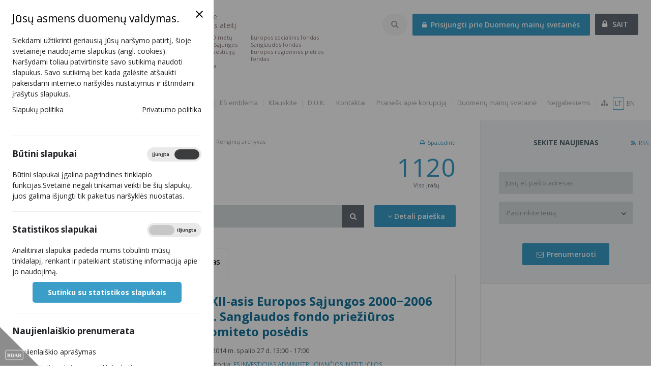

--- FILE ---
content_type: text/html; charset=utf-8
request_url: https://2014.esinvesticijos.lt/lt/renginiai/archive?page=45
body_size: 14246
content:
<!DOCTYPE html>
<html lang="lt">
<head>
        <title>Renginiai | 2014-2020 Europos Sąjungos fondų investicijos Lietuvoje</title>

    <meta name="viewport" content="width=device-width, initial-scale=1, shrink-to-fit=no" />
    <meta http-equiv="Content-Type" content="text/html; charset=utf-8" />
    <meta name="keywords" content="Europos Sąjungos, investicijos" />
    <meta name="description" content="2014-2020 Europos Sąjungos fondų investicijos Lietuvoje" />
    <meta name="robots" content="all" />

    <link rel="apple-touch-icon" sizes="57x57" href="/apple-icon-57x57.png">
    <link rel="apple-touch-icon" sizes="60x60" href="/apple-icon-60x60.png">
    <link rel="apple-touch-icon" sizes="72x72" href="/apple-icon-72x72.png">
    <link rel="apple-touch-icon" sizes="76x76" href="/apple-icon-76x76.png">
    <link rel="apple-touch-icon" sizes="114x114" href="/apple-icon-114x114.png">
    <link rel="apple-touch-icon" sizes="120x120" href="/apple-icon-120x120.png">
    <link rel="apple-touch-icon" sizes="144x144" href="/apple-icon-144x144.png">
    <link rel="apple-touch-icon" sizes="152x152" href="/apple-icon-152x152.png">
    <link rel="apple-touch-icon" sizes="180x180" href="/apple-icon-180x180.png">
    <link rel="icon" type="image/png" sizes="192x192"  href="/android-icon-192x192.png">
    <link rel="icon" type="image/png" sizes="32x32" href="/favicon-32x32.png">
    <link rel="icon" type="image/png" sizes="96x96" href="/favicon-96x96.png">
    <link rel="icon" type="image/png" sizes="16x16" href="/favicon-16x16.png">
    <link rel="manifest" href="/manifest.json">
    <meta name="msapplication-TileColor" content="#ffffff">
    <meta name="msapplication-TileImage" content="/ms-icon-144x144.png">
    <meta name="theme-color" content="#ffffff">

    <!--[if IE]>
    <meta http-equiv="imagetoolbar" content="false" />
    <meta name="MSSmartTagsPreventParsing" content="true" />
    <![endif]-->
    

    <link rel="preconnect" href="http://fonts.googleapis.com" />

    <!--region css-->
    <link rel="stylesheet" type="text/css" href="/assets/vendors/bootstrap_3.1.1/css/bootstrap.min.css?1763453903" />
<link rel="stylesheet" type="text/css" href="/Framework/assets/vendors/font-awesome/css/font-awesome.min.css?1763453903" />
<link rel="stylesheet" type="text/css" href="/Framework/assets/vendors/jquery/plugins/ui-1.10.3/themes/base/jquery.ui.all.css?1763453903" />
<link rel="stylesheet" type="text/css" href="/temp/main/cache/css_cache/0/4c3ba6444be3c28ccbc1db711527f4fa.min.css?1763453903" />
<link rel="stylesheet" type="text/css" href="/assets/css/screen.min.css?1763453903" />

    <!--endregion css-->

    <!--static css-->
        <link rel="stylesheet" href="/assets/css/print.min.css?1763453903" type="text/css" media="print" />
    
    <script type="text/javascript">
        var lang = 'lt';
        var baseHref = '//2014.esinvesticijos.lt/lt/';
        var txt_difference = "Skirtumas";
        var txt_units_short = "vnt.";
        var txt_total = "Viso";
    </script>

    <!--region js-->
    <script type="text/javascript" src="/temp/main/cache/js_cache_header/0/dc8d85cb4493a6e899bbdecf3a57ee03.min.js?1763453903"></script>

    <!--endregion js-->

    <!--[if lte IE 8]>
    <script type="text/javascript" src="/assets/vendors/css3-mediaqueries.js" async></script>
    <script type="text/javascript" src="/assets/vendors/excanvas.compiled.js" async></script>
    <script type="text/javascript" src="/assets/vendors/html5shiv.js" async></script>
    <script type="text/javascript" src="/assets/vendors/respond.min.js" async></script>
    <![endif]-->

    <!--[if lte IE 9]>
    <script type="text/javascript" src="/assets/js/ie_placeholder.min.js" async></script>
    <![endif]-->
</head>
<body id="module_events">
<section id="ccc" class="closed" style="z-index: 10000">
    <div id="ccc-overlay"></div>
    <div id="ccc-icon">
        <div class="triangle">
                        <img src="/Project/Modules/Gdpr/assets/images/BDAR.svg" alt="BDAR" loading="lazy" />
        </div>
    </div>
    <div id="ccc-module">
        <div id="ccc-content">
            <div id="ccc-close">
                <svg xmlns="http://www.w3.org/2000/svg" height="24" viewBox="0 0 24 24" width="24">
                    <path d="M19 6.41L17.59 5 12 10.59 6.41 5 5 6.41 10.59 12 5 17.59 6.41 19 12 13.41 17.59 19 19 17.59 13.41 12z"></path>
                </svg>
            </div>

            <h2>Jūsų asmens duomenų valdymas.</h2>

<p>Siekdami užtikrinti geriausią Jūsų naršymo patirtį, šioje svetainėje naudojame slapukus (angl. cookies). Naršydami toliau patvirtinsite savo sutikimą naudoti slapukus. Savo sutikimą bet kada galėsite atšaukti pakeisdami interneto naršyklės nustatymus ir ištrindami įrašytus slapukus.</p>

<table border="0" cellpadding="1" cellspacing="1" style="width:100%">
	<tbody>
		<tr>
			<td><a href="https://esinvesticijos.lt/slapuku-politika">Slapukų politika</a></td>
			<td style="text-align:right"><a href="https://esinvesticijos.lt/asmens-duomenu-apsauga">Privatumo politika</a></td>
		</tr>
	</tbody>
</table>

<p> </p>


            <hr>
            <div id="ccc-optional-categories">
                                <div data-index="0" class="optional-cookie">
                    <h3 id="ccc-necessary-title">Būtini slapukai</h3>
                    <div class="checkbox-toggle">
                        <label class="checkbox-toggle-label">
                            <input class="checkbox-toggle-input" type="checkbox" name="gdpr-necessary-cookies" checked="checked" disabled="disabled">
                            <span class="checkbox-toggle-on">Įjungta</span>
                            <span class="checkbox-toggle-off">Išjungta</span>
                            <span class="checkbox-toggle-toggle" data-index="0"></span>
                        </label>
                    </div>
                    <p id="ccc-necessary-description">Būtini slapukai įgalina pagrindines tinklapio funkcijas.Svetainė negali tinkamai veikti be šių slapukų, juos galima išjungti tik pakeitus naršyklės nuostatas.</p>
                    <div class="ccc-alert"></div>
                    <hr>
                </div>
                                                <div data-index="1" class="optional-cookie"><h3 class="optional-cookie-header">Statistikos slapukai</h3>
                    <div class="checkbox-toggle">
                        <label class="checkbox-toggle-label">
                            <input class="checkbox-toggle-input" type="checkbox" name="gdpr-stats-cookies"                                    data-href="//2014.esinvesticijos.lt/lt/general/submit_cookies?ajax=1&cookie=gdpr-stats-cookies"
                            />
                            <span class="checkbox-toggle-on">Įjungta</span>
                            <span class="checkbox-toggle-off">Išjungta</span>
                            <span class="checkbox-toggle-toggle" data-index="0"></span>
                        </label>
                    </div>
                    <p>Analitiniai slapukai padeda mums tobulinti mūsų tinklalapį, renkant ir pateikiant statistinę informaciją apie jo naudojimą.</p>
                    <div class="ccc-alert"></div>

                    <div class="text-center">
                        <a href="//2014.esinvesticijos.lt/lt/general/submit_cookies?choise=agree&ajax=1" id="ccc-accept" class="ccc-notify-button ccc-button-solid">Sutinku su statistikos slapukais</a>
                    </div>

                    <hr>
                </div>
                                                                <div data-index="3" class="optional-cookie">
                    <h3 class="optional-cookie-header">Naujienlaiškio prenumerata</h3>
                    <p>Naujienlaiškio aprašymas</p>
                    <ul class="optional-cookie-links">
                        <li>
                            <a href="//2014.esinvesticijos.lt/lt/newsletters/settings">Keisti nustatymus</a>
                        </li>
                        <li>
                            <a href="//2014.esinvesticijos.lt/lt/newsletters/unsubscribe">Atsisakyti</a>
                        </li>
                    </ul>
                    <div class="ccc-alert"></div>
                </div>
                            </div>
            <div id="ccc-info"></div>
        </div>
    </div>
</section>


<div class="off-canvas-wrap">
    <div class="inner-wrap">
        <div class="overlay-darken"></div>
        <aside class="left-off-canvas-menu">
            <div id="left_side">
                <div class="left_fix">
                    <div class="meniu_icon">
    <i></i>
    <a href="javascript;" onclick="toggleSideNav(this); return false" title="">sidebar</a>
</div>
<ul id="menu" class="nav nav-sidebar non-touch">
            <li class="has-children">
            <a class="side_el_1"
               href="//2014.esinvesticijos.lt/lt//naujienos-1" onclick="togglePopupChildren(this); return false;">
                <i><strong>&nbsp;</strong></i> <span>Naujienos</span>
            </a>
                            <div class="sidebar-inner">
                    <div class="sidebar-top-wr">
                        <h2>Naujienos</h2>
                        <a class="dropdown-close" title="Uždaryti" tabindex="0">
                            <i class="fa fa-times"></i>
                        </a>
                    </div>
                    <ul>
                                                    <li>
                                <a href="//2014.esinvesticijos.lt/lt//naujienos-1/naujienos">
                                    Naujienos
                                </a>
                                                            </li>
                                                    <li>
                                <a href="//2014.esinvesticijos.lt/lt//naujienos-1/galerija">
                                    Foto galerija
                                </a>
                                                            </li>
                                                    <li>
                                <a href="//2014.esinvesticijos.lt/lt//naujienos-1/video">
                                    Video galerija
                                </a>
                                                            </li>
                                                    <li class="active">
                                <a href="//2014.esinvesticijos.lt/lt//naujienos-1/renginiai">
                                    Renginiai
                                </a>
                                                            </li>
                                            </ul>
                </div>
                    </li>
            <li class="has-children">
            <a class="side_el_2"
               href="//2014.esinvesticijos.lt/lt//finansavimas" onclick="togglePopupChildren(this); return false;">
                <i><strong>&nbsp;</strong></i> <span>Finansavimas</span>
            </a>
                            <div class="sidebar-inner">
                    <div class="sidebar-top-wr">
                        <h2>Finansavimas</h2>
                        <a class="dropdown-close" title="Uždaryti" tabindex="0">
                            <i class="fa fa-times"></i>
                        </a>
                    </div>
                    <ul>
                                                    <li>
                                <a href="//2014.esinvesticijos.lt/lt//finansavimas/neperkanciuju-organizaciju-pirkimu-skelbimai-2021">
                                    Neperkančiųjų organizacijų pirkimų skelbimai
                                </a>
                                                            </li>
                                                    <li>
                                <a href="//2014.esinvesticijos.lt/lt//finansavimas/patvirtintos_priemones">
                                    Patvirtintos priemonės
                                </a>
                                                            </li>
                                                    <li>
                                <a href="//2014.esinvesticijos.lt/lt//finansavimas/paraiskos_ir_projektai">
                                    Paraiškos ir projektai
                                </a>
                                                            </li>
                                                    <li>
                                <a href="//2014.esinvesticijos.lt/lt//finansavimas/valstybes-ir-regionu-projektu-sarasai">
                                    Valstybės ir regionų projektų sąrašai
                                </a>
                                                            </li>
                                                    <li>
                                <a href="//2014.esinvesticijos.lt/lt//finansavimas/pasibaige-konkursiniai-kvietimai-teikti-paraiskas" onclick="toggleChildren(this); return false;">
                                    Pasibaigę konkursiniai kvietimai teikti paraiškas
                                </a>
                                                                    <ul>
                                                                                    <li>
                                                <a href="//2014.esinvesticijos.lt/lt//finansavimas/pasibaige-konkursiniai-kvietimai-teikti-paraiskas/paskelbti_kvietimai">Paskelbti kvietimai</a>
                                            </li>
                                                                            </ul>
                                                            </li>
                                                    <li>
                                <a href="//2014.esinvesticijos.lt/lt//finansavimas/finansiniu-priemoniu-paraiskos-ir-projektai" onclick="toggleChildren(this); return false;">
                                    Finansinių priemonių paraiškos ir projektai
                                </a>
                                                                    <ul>
                                                                                    <li>
                                                <a href="//2014.esinvesticijos.lt/lt//finansavimas/finansiniu-priemoniu-paraiskos-ir-projektai/daugiabuciu-namu-modernizavimo-programos-dnmf-jessica-ii-fof-rpf-energijos-efektyvumo-fondo-enef-vandentvarkos-fondo-vf-kulturos-paveldo-fondo-kpf-ir-savivaldybiu-pastatu-fondo-spf-projektai">Daugiabučių namų modernizavimo programos (DNMF, Jessica II FoF, RPF), Energijos efektyvumo fondo (ENEF) , Vandentvarkos fondo (VF), Kultūros paveldo fondo (KPF)  ir Savivaldybių pastatų fondo (SPF)  projektai</a>
                                            </li>
                                                                                    <li>
                                                <a href="//2014.esinvesticijos.lt/lt//finansavimas/finansiniu-priemoniu-paraiskos-ir-projektai/Verslumo_skatinimas_2014_2020_paskolos_gavejai">Galutiniai gavėjų sąrašai</a>
                                            </li>
                                                                                    <li>
                                                <a href="//2014.esinvesticijos.lt/lt//finansavimas/finansiniu-priemoniu-paraiskos-ir-projektai/skelbiamas-kulturos-paveldo-fondo-finansines-priemones-valdytojo-pirkimas">Pakartotinai paskelbtas finansinės priemonės „Paskolos kultūros paveldui aktualizuoti, finansuojamos iš Europos regioninės plėtros fondo“ valdytojo paslaugų pirkimas</a>
                                            </li>
                                                                                    <li>
                                                <a href="//2014.esinvesticijos.lt/lt//finansavimas/finansiniu-priemoniu-paraiskos-ir-projektai/skelbiamas-kvietimas-savivaldybems-teikti-paraiskas-viesuju-pastatu-atnaujinimo-finansavimui">Skelbiamas kvietimas savivaldybėms teikti paraiškas viešųjų pastatų atnaujinimo finansavimui</a>
                                            </li>
                                                                                    <li>
                                                <a href="//2014.esinvesticijos.lt/lt//finansavimas/finansiniu-priemoniu-paraiskos-ir-projektai/kvieciame-susipazinti-su-savivaldybiu-pastatu-fondo-projektu-igyvendinimo-gidu">Kviečiame susipažinti su Savivaldybių pastatų fondo projektų įgyvendinimo gidu</a>
                                            </li>
                                                                                    <li>
                                                <a href="//2014.esinvesticijos.lt/lt//finansavimas/finansiniu-priemoniu-paraiskos-ir-projektai/savivaldybiu-pastatu-valdytojai-kvieciami-teikti-paraiskas-kompensacinems-ismokoms-gauti">Savivaldybių pastatų valdytojai kviečiami teikti paraiškas kompensacinėms išmokoms gauti</a>
                                            </li>
                                                                            </ul>
                                                            </li>
                                                    <li>
                                <a href="//2014.esinvesticijos.lt/lt//finansavimas/apie-2014-2020-es-fondu-investicijas">
                                    Apie 2014-2020 m. ES fondų investicijas
                                </a>
                                                            </li>
                                                    <li>
                                <a href="//2014.esinvesticijos.lt/lt//finansavimas/projektu-igyvendinimo-schemos">
                                    ES fondų investicijų administravimo schema
                                </a>
                                                            </li>
                                                    <li>
                                <a href="//2014.esinvesticijos.lt/lt//finansavimas/finansavimo-skyrimo-schema">
                                    Finansavimo skyrimo, vertinimo ir įgyvendinimo schemos
                                </a>
                                                            </li>
                                            </ul>
                </div>
                    </li>
            <li class="has-children">
            <a class="side_el_3"
               href="//2014.esinvesticijos.lt/lt//rezultatai-ir-statistika" onclick="togglePopupChildren(this); return false;">
                <i><strong>&nbsp;</strong></i> <span>Rezultatai ir statistika</span>
            </a>
                            <div class="sidebar-inner">
                    <div class="sidebar-top-wr">
                        <h2>Rezultatai ir statistika</h2>
                        <a class="dropdown-close" title="Uždaryti" tabindex="0">
                            <i class="fa fa-times"></i>
                        </a>
                    </div>
                    <ul>
                                                    <li>
                                <a href="//2014.esinvesticijos.lt/lt//rezultatai-ir-statistika/poveikis">
                                    ES investicijų poveikis
                                </a>
                                                            </li>
                                                    <li>
                                <a href="//2014.esinvesticijos.lt/lt//rezultatai-ir-statistika/es-fondu-panaudojimo-statistika-1">
                                    ES fondų panaudojimo statistika
                                </a>
                                                            </li>
                                                    <li>
                                <a href="//2014.esinvesticijos.lt/lt//rezultatai-ir-statistika/rodikliu-pasiekimai">
                                    Rodiklių pasiekimai
                                </a>
                                                            </li>
                                                    <li>
                                <a href="//2014.esinvesticijos.lt/lt//rezultatai-ir-statistika/es_panaudojamumo_vertinimas">
                                    ES fondų panaudojimo vertinimas
                                </a>
                                                            </li>
                                                    <li>
                                <a href="//2014.esinvesticijos.lt/lt//rezultatai-ir-statistika/sukurti_produktai">
                                    Sukurti produktai
                                </a>
                                                            </li>
                                                    <li>
                                <a href="//2014.esinvesticijos.lt/lt//rezultatai-ir-statistika/informacija-apie-pazeidimus">
                                    Pažeidimai
                                </a>
                                                            </li>
                                                    <li>
                                <a href="//2014.esinvesticijos.lt/lt//rezultatai-ir-statistika/patikros-vietoje">
                                    Patikros vietoje
                                </a>
                                                            </li>
                                            </ul>
                </div>
                    </li>
            <li class="">
            <a class="side_el_4"
               href="//2014.esinvesticijos.lt/lt//dokumentai">
                <i><strong>&nbsp;</strong></i> <span>Dokumentai</span>
            </a>
                    </li>
            <li class="has-children">
            <a class="side_el_5"
               href="//2014.esinvesticijos.lt/lt//pasirengimas-2021-2027" onclick="togglePopupChildren(this); return false;">
                <i><strong>&nbsp;</strong></i> <span>Pasirengimas 2021-2027</span>
            </a>
                            <div class="sidebar-inner">
                    <div class="sidebar-top-wr">
                        <h2>Pasirengimas 2021-2027</h2>
                        <a class="dropdown-close" title="Uždaryti" tabindex="0">
                            <i class="fa fa-times"></i>
                        </a>
                    </div>
                    <ul>
                                                    <li>
                                <a href="//2014.esinvesticijos.lt/lt//pasirengimas-2021-2027/2021-2027-m-es-fondu-investiciju-programos-rengimas">
                                    2021–2027 m. ES fondų investicijų programos rengimas
                                </a>
                                                            </li>
                                                    <li>
                                <a href="//2014.esinvesticijos.lt/lt//pasirengimas-2021-2027/es-fondu-investavimo-2021-2027-m-krypciu-viesieji-aptarimai">
                                    ES fondų investavimo 2021–2027 m. krypčių  viešieji aptarimai
                                </a>
                                                            </li>
                                                    <li>
                                <a href="//2014.esinvesticijos.lt/lt//pasirengimas-2021-2027/europos-komisijos-ir-tarybos-dokumentai">
                                    Europos Komisijos ir Tarybos dokumentai
                                </a>
                                                            </li>
                                                    <li>
                                <a href="//2014.esinvesticijos.lt/lt//pasirengimas-2021-2027/2022-m-kvietimu-planas-ir-kvietimai">
                                    2022 m. kvietimų planas ir kvietimai
                                </a>
                                                            </li>
                                            </ul>
                </div>
                    </li>
        <li class=" breadcr">
        <a class="side_el_last" onclick="toggleChildren(this); return false;">
            <i><strong>&nbsp;</strong></i> <span>Nuorodos</span>
        </a>
        <ul>
            <li class="first"><a  href="//2014.esinvesticijos.lt/lt//prisitaikymas-prie-brexito"
        >Prisitaikymas prie &quot;Brexit&#039;o&quot;
        </a></li>        
            <li class="first"><a  href="//2014.esinvesticijos.lt/lt//es-emblema"
        >ES emblema
        </a></li>        
            <li class="first"><a  href="//2014.esinvesticijos.lt/lt//klauskite"
        >Klauskite
        </a></li>        
            <li class="first"><a  href="//2014.esinvesticijos.lt/lt//d-u-k"
        >D.U.K.
        </a></li>        
            <li class="first"><a  href="//2014.esinvesticijos.lt/lt//kontaktai"
        >Kontaktai
        </a></li>        
            <li class="first"><a  href="//2014.esinvesticijos.lt/lt//pranesk-apie-korupcija"
        >Pranešk apie korupciją
        </a></li>        
            <li class="first"><a  href="//2014.esinvesticijos.lt/lt//duomenumainusvetaine"
        >Duomenų mainų svetainė
        </a></li>        
            <li class="first"><a accesskey="n" href="//2014.esinvesticijos.lt/lt//neigaliesiems?disabilities_action=enable"
        >Neįgaliesiems
        </a></li>        
        <li class="last"><a accesskey="t" href="//2014.esinvesticijos.lt/lt/svetaines-zemelapis"><i class="fa fa-sitemap"></i></a></li>
</ul>

    </li>
</ul>

                    <div class="side_bottom">
                        <a class="old_site mb-3" href="https://2021.esinvesticijos.lt" title="2021-2027 m. ES fondų investicijų programos ir plano „Naujos kartos Lietuva“ svetainė" style="display: block"><i class="fa fa-list-alt" ></i><span>2021-2027 m. ES fondų investicijų programos ir plano „Naujos kartos Lietuva“ svetainė</span></a><br />
                        <a class="old_site" href="http://www.esparama.lt" title="2007-2013 ES struktūrinių investicijų portalas"><i class="fa fa-list-alt" ></i><span>2007-2013 ES struktūrinių investicijų portalas</span></a>
                        <div class="social_links">
                                                                                        <a target="_blank" class="fb" href="https://www.facebook.com/ESinvesticijosLT" title="" rel="noreferrer"><i>fb</i></a>
                                                                                                                    <a target="_blank" class="youtube" href="https://www.youtube.com/c/esinvesticijos" title="" rel="noreferrer"><i>youtube</i></a>
                                                                                                                    <a class="tw" href="Twiter nuoroda" title="" rel="noreferrer"><i>twitter</i></a>
                                                                                                                                                <a class="email" title="" href="mailto:finmin@finmin.lt"><i>email</i></a>
                                                    </div>
                    </div>
                </div>
            </div>
        </aside>
        <div id="header" class="navbar">
            <div class="meniu_icon">
                <a title="" onclick="toggleSideNav(this); return false" href="javascript;"></a>
            </div>
            <a class="navbar-brand brand-lt" href="//2014.esinvesticijos.lt/lt/" accesskey="i">
                <div><img src="/assets/images/logo-big.png" alt="2014-2020 Europos Sąjungos fondų investicijos Lietuvoje" loading="lazy" /></div>
                <strong class="slogan-title">Kuriame Lietuvos ateitį</strong>
                <span class="slogan slogan-main">
                        <strong>Kuriame Lietuvos ateitį</strong>
                        2014-2020 metų Europos Sąjungos fondų investicijų veiksmų programa
                    </span>
                <span class="slogan slogan-extra">Europos socialinis fondas Sanglaudos fondas<br>Europos regioninės plėtros fondas</span>
            </a>
            <div class="mobile_header">
                <div id="login_widget" class="navbar-right">
                                <a href="https://dms2014.finmin.lt/" class="button" target="_blank" rel="noreferrer"><i class="fa fa-fw fa-lock"></i> <span class="title-pc">Prisijungti prie Duomenų mainų svetainės</span><span class="title-mobile">DMS</span></a>
                <a class="login_link" href="//2014.esinvesticijos.lt/lt/vartotojai/prisijungimas"><i class="fa fa-lock"></i> SAIT</a>
        <div class="clear"></div>
    </div>

                <div class="navbar-right" id="search_widget">
    <a class="toggle_opt" href="" title="Paieškos nustatymai" onclick="toggleOptions(); return false;"><i class="fa fa-search"></i></a>

    <form name="searchAgainForm" class="searchAgain" action="//2014.esinvesticijos.lt/lt/paieska" method="get" onsubmit="return validateSearchForm(this);">
        <fieldset class="search_row">
            <div class="search_options">

                <a onclick="toggleOptions()" class="close-icon"><i class="fa fa-times"></i></a>

                <input accesskey="s" type="text" name="query" value="" class="searchAgainField" placeholder="Paieška" />
                <fieldset class="options_list">
                    <div class="row">
                                                    <div class="col-sm-3 col-md-4 reset">
                                <label class="checkmark">
                                    <i class="fa fa-check"></i>
                                    <input type="checkbox" name="module[]" value="Documents" />
                                    Dokumentai
                                </label>
                            </div>
                                                    <div class="col-sm-3 col-md-4 reset">
                                <label class="checkmark">
                                    <i class="fa fa-check"></i>
                                    <input type="checkbox" name="module[]" value="Esproducts" />
                                    Sukurti produktai
                                </label>
                            </div>
                                                    <div class="col-sm-3 col-md-4 reset">
                                <label class="checkmark">
                                    <i class="fa fa-check"></i>
                                    <input type="checkbox" name="module[]" value="Esusability" />
                                    ES fondų panaudojamumas
                                </label>
                            </div>
                                                    <div class="col-sm-3 col-md-4 reset">
                                <label class="checkmark">
                                    <i class="fa fa-check"></i>
                                    <input type="checkbox" name="module[]" value="Events" />
                                    Renginiai
                                </label>
                            </div>
                                                    <div class="col-sm-3 col-md-4 reset">
                                <label class="checkmark">
                                    <i class="fa fa-check"></i>
                                    <input type="checkbox" name="module[]" value="Gallery" />
                                    Nuotraukų galerija
                                </label>
                            </div>
                                                    <div class="col-sm-3 col-md-4 reset">
                                <label class="checkmark">
                                    <i class="fa fa-check"></i>
                                    <input type="checkbox" name="module[]" value="News" />
                                    Naujienos
                                </label>
                            </div>
                                                    <div class="col-sm-3 col-md-4 reset">
                                <label class="checkmark">
                                    <i class="fa fa-check"></i>
                                    <input type="checkbox" name="module[]" value="Plannedinvitations" />
                                    Planuojami kvietimai
                                </label>
                            </div>
                                                    <div class="col-sm-3 col-md-4 reset">
                                <label class="checkmark">
                                    <i class="fa fa-check"></i>
                                    <input type="checkbox" name="module[]" value="Postinvitations" />
                                    Paskelbti kvietimai
                                </label>
                            </div>
                                                    <div class="col-sm-3 col-md-4 reset">
                                <label class="checkmark">
                                    <i class="fa fa-check"></i>
                                    <input type="checkbox" name="module[]" value="Priemones" />
                                    Patvirtintos priemonės
                                </label>
                            </div>
                                                    <div class="col-sm-3 col-md-4 reset">
                                <label class="checkmark">
                                    <i class="fa fa-check"></i>
                                    <input type="checkbox" name="module[]" value="Procurementnotices" />
                                    Pirkimų skelbimai
                                </label>
                            </div>
                                                    <div class="col-sm-3 col-md-4 reset">
                                <label class="checkmark">
                                    <i class="fa fa-check"></i>
                                    <input type="checkbox" name="module[]" value="Publications" />
                                    Publikacijos
                                </label>
                            </div>
                                                    <div class="col-sm-3 col-md-4 reset">
                                <label class="checkmark">
                                    <i class="fa fa-check"></i>
                                    <input type="checkbox" name="module[]" value="Structure" />
                                    Struktūra
                                </label>
                            </div>
                                                    <div class="col-sm-3 col-md-4 reset">
                                <label class="checkmark">
                                    <i class="fa fa-check"></i>
                                    <input type="checkbox" name="module[]" value="Video" />
                                    Video galerija
                                </label>
                            </div>
                                                    <div class="col-sm-3 col-md-4 reset">
                                <label class="checkmark">
                                    <i class="fa fa-check"></i>
                                    <input type="checkbox" name="module[]" value="Vrprojects" />
                                    Valstybės (regionų) projektų sąrašas
                                </label>
                            </div>
                                            </div>
                    <div class="clear"><!-- clear --></div>
                </fieldset>
                <fieldset class="button_row">
                    <button type="submit"  class="qSearchButton button has_icon" onclick="submitForm(this); return false;" title="Paieška"><i class="fa fa-search fa-fw"></i> Paieška</button>
                </fieldset>
            </div>
            <div id="search-autocomplete-result" class="ac_results"></div>
        </fieldset>
    </form>
</div>


<script type="text/javascript">
    $(window).on('load', function () {
        $("input.searchAgainField").autocomplete({
            source: function (request, response) {
                $.getJSON("//2014.esinvesticijos.lt/lt/paieska/autocomplete?term=" + request.term,
                    function (data) {
                        response(data);
                    });
            },
            messages: {
                noResults: '',
                results: function () {}
            },
            minLength: 3,
            appendTo: "#search-autocomplete-result",
            select: function (event, ui) {
                $("input.searchAgainField").val(ui.item.value);
                $('.searchAgain').submit();
                return false;
            }
        });

        $("input.searchAgainField").keypress(function (e) {
            if (e.which == 10 || e.which == 13) {
                $('#contact_search').submit();
            }
        });

        $('input.searchAgainField').focus(function () {
            $('.toggle_opt').addClass('active');
            $('.toggle_opt').prev().addClass('active');
            $('.toggle_opt').next('.search_options').show();
            $(document).bind('focusin.search_options click.search_options', function (e) {
                if ($(e.target).closest('.search_options, input.searchAgainField').length) return;
                $(document).unbind('.search_options');
                $('.toggle_opt').removeClass('active');
                $('.toggle_opt').prev().removeClass('active');
                $('.toggle_opt').next('.search_options').hide();
            });
        });
    });

    function toggleOptions() {
        $('.toggle_opt').toggleClass('active');//paieškos mygtukui
        $('.toggle_opt').parent().find('form').toggleClass('active');//form
        $('.toggle_opt').parent().find('.search_options').toggle();//detali paieška
    }

    function submitForm(elem) {
        $(elem).parents('form[name="searchAgainForm"]').submit();
    }

    function validateSearchForm(elem) {
        var query = $(elem).find('input.searchAgainField');
        var value = $.trim(query.val());
        var defaultValue = $.trim(query.attr('placeholder'));
        if ((defaultValue) && (value == defaultValue)) {
            value = '';
        }
        $('.qSearchButton').blur();

        return (value) ? true : false;
    }
</script>

                <div class="navbar-right top_nav">
                    <ul id="languages"  class="nav navbar-nav navbar-right">
            <li class="active"><a>lt</a></li>
                        <li><a accesskey="e" href="//2014.esinvesticijos.lt/en/">en</a></li>
    </ul>

                    <ul class="nav navbar-nav navbar-right">
            <li class="first"><a  href="//2014.esinvesticijos.lt/lt//prisitaikymas-prie-brexito"
        >Prisitaikymas prie &quot;Brexit&#039;o&quot;
        </a></li>        
            <li class="first"><a  href="//2014.esinvesticijos.lt/lt//es-emblema"
        >ES emblema
        </a></li>        
            <li class="first"><a  href="//2014.esinvesticijos.lt/lt//klauskite"
        >Klauskite
        </a></li>        
            <li class="first"><a  href="//2014.esinvesticijos.lt/lt//d-u-k"
        >D.U.K.
        </a></li>        
            <li class="first"><a  href="//2014.esinvesticijos.lt/lt//kontaktai"
        >Kontaktai
        </a></li>        
            <li class="first"><a  href="//2014.esinvesticijos.lt/lt//pranesk-apie-korupcija"
        >Pranešk apie korupciją
        </a></li>        
            <li class="first"><a  href="//2014.esinvesticijos.lt/lt//duomenumainusvetaine"
        >Duomenų mainų svetainė
        </a></li>        
            <li class="first"><a accesskey="n" href="//2014.esinvesticijos.lt/lt//neigaliesiems?disabilities_action=enable"
        >Neįgaliesiems
        </a></li>        
        <li class="last"><a accesskey="t" href="//2014.esinvesticijos.lt/lt/svetaines-zemelapis"><i class="fa fa-sitemap"></i></a></li>
</ul>

                </div>
            </div>
        </div>
                                            <div id="content" class="container-fluid twocols grey_bg">
                            <div class="col-sm-8 reset left_content">
                    <div class="default_pad">
                        <div class="top_line">
                            <ol class="path breadcrumb">
    <li><a href="//2014.esinvesticijos.lt/lt/"><i class="fa fa-home fa-fw"></i> Titulinis</a></li><li class="path_arrow"><i class="fa_arrow"></i></li>
                        <li>
                <a href="//2014.esinvesticijos.lt/lt/renginiai">
                                                                        Renginiai
                                                            </a>
            </li>
            <li class="path_arrow"><i class="fa_arrow"></i></li>
                                <li class="active">
                                                            Renginių archyvas
                                                </li>
            </ol>

                            <a class="print" href="javascript:window.print();"><i class="fa fa-print fa-fw"></i> Spausdinti</a>
                                                        <div class="clear"><!-- clear --></div>
                        </div>

                        
                        
                        

                        <div class="main_title">
    <h1>
                    Archyvas
            </h1>
    <div class="totals">
        <span class="count">1120</span>
        <span class="value_title">Viso įrašų</span>
    </div>
    <div class="clear"><!-- clear --></div>
</div>

        <form class="default_filter form-horizontal" method="get">
    <div class="row">
        <div class="filter_toggle">
            <a href="javascript;" onclick="toogleFilter(this); return false;"><i class="fa fa-angle-down fa-fw"></i><i class="fa fa-angle-up fa-fw"></i>Detali paieška</a>
        </div>
        <fieldset class="search_field">
            <div>
                
<input
    data-input='text'
	id="keyword_66fe5bf88a5b574710f3c3d5d2a7b507"	type="text" name="keyword"
	value=""
		class="form-control  "
					                         placeholder="Renginių paieška"        />




            </div>
            <button class="btn btn-default" type="button" name="filter_sumbit" value="1" onclick="submitFilter(this.form)"><i class="fa fa-search"></i></button>
        </fieldset>
        <div class="clear"><!-- clear --></div>
    </div>
    <div class="filter_box">
        <div class="form-group">
            <label class="col-sm-2 control-label">Data:</label>
            <div class="col-sm-10">
                                                                <div class="daterange clearfix ">
        <div class="input-group datepick">
        <input
                class="form-control"
                id="date_28b9417db5f4c0ebed8d0ae54b5a3c7a_from"                type="text"  name="date[from]"
                value=""
                style=""
                                                                        />
        <span class="input-group-addon"><i class="fa fa-calendar fa-fw"></i></span>
    </div><!--
    --><span class="sublabel">iki</span><!--
    --><div class="input-group datepick">
        <input
                class="form-control"
                id="date_28b9417db5f4c0ebed8d0ae54b5a3c7a_to"                type="text" name="date[to]"
                value=""
                style=""
                                                                        />
        <span class="input-group-addon"><i class="fa fa-calendar fa-fw"></i></span>
    </div>
</div>

<script>

    Date.prototype.format = function() {
        var yyyy = this.getFullYear().toString();
        var mm = (this.getMonth()+1).toString(); // getMonth() is zero-based
        var dd  = this.getDate().toString();
        return yyyy + "-" + (mm[1]?mm:"0"+mm[0]) + "-" + (dd[1]?dd:"0"+dd[0]); // padding
    };

    $(function() {
        $('#date_28b9417db5f4c0ebed8d0ae54b5a3c7a_from').datepicker({
            changeMonth: true,
            changeYear: true,
            showButtonPanel: true,
            dateFormat: 'yy-mm-dd',
            onClose: function( selectedDate ) {

                                    $('#date_28b9417db5f4c0ebed8d0ae54b5a3c7a_to' ).datepicker( "option", "minDate", selectedDate);
                
                $('#date_28b9417db5f4c0ebed8d0ae54b5a3c7a_to').datepicker( "show" );
            }
                    }).css("display", "inline-block")
        .change(function(event) {

                    });

        $('#date_28b9417db5f4c0ebed8d0ae54b5a3c7a_to').datepicker({
            changeMonth: true,
            changeYear: true,
            showButtonPanel: true,
            dateFormat: 'yy-mm-dd',
            onClose: function( selectedDate ) {
                                    $('#date_28b9417db5f4c0ebed8d0ae54b5a3c7a_from' ).datepicker( "option", "maxDate", selectedDate );
                            }
            
        }).css("display", "inline-block")
        .change(function(event) {

            
        });

        if($('#date_28b9417db5f4c0ebed8d0ae54b5a3c7a_to').val()){
            $('#date_28b9417db5f4c0ebed8d0ae54b5a3c7a_from' ).datepicker( "option", "maxDate", $('#date_28b9417db5f4c0ebed8d0ae54b5a3c7a_to').val() );
        }

        if($('#date_28b9417db5f4c0ebed8d0ae54b5a3c7a_from').val()){
            $('#date_28b9417db5f4c0ebed8d0ae54b5a3c7a_to' ).datepicker( "option", "minDate", $('#date_28b9417db5f4c0ebed8d0ae54b5a3c7a_from').val() );
        }
    });
</script>



            </div>
        </div>
                    <div class="form-group">
                <label class="col-sm-2 control-label">Miestas:</label>
                <div class="col-sm-10">
                    
<select
        data-input="select2"
        data-options="{&quot;placeholder&quot;:&quot;Pasirinkite&quot;,&quot;allowClear&quot;:true,&quot;sortable&quot;:null}"
        data-value=""
        class="form-control  "
                        id="city_49fd8e19a921d14bb8322c94975fc4e8"
        name="city_id"
        >
    <option style="display: none"></option>    
                                    <option value="202" data-position="-1" >Vilnius</option>
                                        <option value="203" data-position="-1" >Kaunas</option>
                                        <option value="204" data-position="-1" >Klaipėda</option>
                                        <option value="294" data-position="-1" >Briuselis</option>
                                        <option value="296" data-position="-1" >Brussels</option>
                                        <option value="300" data-position="-1" >Latvija</option>
                                        <option value="302" data-position="-1" >Šakiai</option>
                                        <option value="303" data-position="-1" >Kupiškis</option>
                                        <option value="304" data-position="-1" >Molėtai</option>
                                        <option value="322" data-position="-1" >Kėdainiai</option>
                                        <option value="323" data-position="-1" >Jonava</option>
                                        <option value="324" data-position="-1" >Kalvarija</option>
                                        <option value="325" data-position="-1" >Vilkyškiai</option>
                                        <option value="326" data-position="-1" >Jurbarkas</option>
                                        <option value="328" data-position="-1" >Vilniaus r.</option>
                                        <option value="345" data-position="-1" >Panevėžys</option>
                                        <option value="347" data-position="-1" >vilnius</option>
                                        <option value="348" data-position="-1" >Marijampolė</option>
                                        <option value="351" data-position="-1" >Šiauliai</option>
                                        <option value="352" data-position="-1" >Ryga</option>
                                        <option value="357" data-position="-1" >Radviliškis</option>
                                        <option value="360" data-position="-1" >Akmenė</option>
                                        <option value="361" data-position="-1" >visaginas</option>
                                        <option value="362" data-position="-1" >Plungės r.</option>
                                        <option value="364" data-position="-1" >dubingiai</option>
                                        <option value="365" data-position="-1" >Krekenavos regioninis parkas</option>
                                        <option value="366" data-position="-1" >Kretinga</option>
                                        <option value="367" data-position="-1" >Tauragė</option>
                                        <option value="368" data-position="-1" >Palanga</option>
                                        <option value="369" data-position="-1" >Rokiškis</option>
                                        <option value="371" data-position="-1" >Paparčiai</option>
                                        <option value="372" data-position="-1" >Joniškis</option>
                                        <option value="378" data-position="-1" >skuodas</option>
                                        <option value="379" data-position="-1" >Nida, Lietuva</option>
                                        <option value="382" data-position="-1" >jūrmala</option>
                                        <option value="383" data-position="-1" >Riga</option>
                                        <option value="387" data-position="-1" >Gotland</option>
                                        <option value="388" data-position="-1" >Renavas</option>
                                        <option value="389" data-position="-1" >Raseiniai</option>
                                        <option value="390" data-position="-1" >Antalieptė</option>
                                        <option value="391" data-position="-1" >Plungė</option>
                                        <option value="392" data-position="-1" >Pakruojis</option>
                                        <option value="393" data-position="-1" >Širvintos</option>
                                        <option value="394" data-position="-1" >Šilutė</option>
                                        <option value="395" data-position="-1" >Biržai</option>
                                        <option value="405" data-position="-1" >Kopenhaga</option>
                                        <option value="410" data-position="-1" >kaunas</option>
                                        <option value="421" data-position="-1" >Mažeikiai</option>
                                        <option value="422" data-position="-1" >Plungės rajonas</option>
                                        <option value="423" data-position="-1" >Kelmės  rajonas</option>
                                        <option value="425" data-position="-1" >Šilutės rajonas</option>
                                        <option value="426" data-position="-1" >Anykščiai</option>
                                        <option value="427" data-position="-1" >Elektėnai</option>
                                        <option value="431" data-position="-1" >Telšiai</option>
                                        <option value="432" data-position="-1" >talinas</option>
                                        <option value="433" data-position="-1" >#433</option>
                                        <option value="435" data-position="-1" >#435</option>
                                        <option value="436" data-position="-1" >#436</option>
                                        <option value="438" data-position="-1" >#438</option>
                                        <option value="444" data-position="-1" >#444</option>
                                        <option value="445" data-position="-1" >#445</option>
                                        <option value="446" data-position="-1" >#446</option>
                                        <option value="447" data-position="-1" >#447</option>
                                        <option value="451" data-position="-1" >#451</option>
                                        <option value="452" data-position="-1" >#452</option>
                                        <option value="453" data-position="-1" >#453</option>
                                        <option value="454" data-position="-1" >#454</option>
                                        <option value="455" data-position="-1" >#455</option>
                                        <option value="456" data-position="-1" >#456</option>
                                        <option value="458" data-position="-1" >#458</option>
                                        <option value="459" data-position="-1" >#459</option>
                                        <option value="460" data-position="-1" >#460</option>
                                        <option value="461" data-position="-1" >#461</option>
                                        <option value="462" data-position="-1" >#462</option>
                                        <option value="463" data-position="-1" >#463</option>
                                        <option value="464" data-position="-1" >#464</option>
                                        <option value="467" data-position="-1" >#467</option>
                                        <option value="468" data-position="-1" >#468</option>
                                        <option value="469" data-position="-1" >#469</option>
                                        <option value="470" data-position="-1" >#470</option>
                                        <option value="471" data-position="-1" >#471</option>
                                        <option value="472" data-position="-1" >#472</option>
                                        <option value="474" data-position="-1" >#474</option>
                                        <option value="475" data-position="-1" >#475</option>
                                        <option value="476" data-position="-1" >#476</option>
                                        <option value="477" data-position="-1" >#477</option>
                                        <option value="480" data-position="-1" >#480</option>
        
</select>

                </div>
            </div>
                                    <div class="form-group">
                <label class="col-sm-2 control-label">Institucija:</label>
                <div class="col-sm-10">
                    
<select
        data-input="select2"
        data-options="{&quot;placeholder&quot;:&quot;Pasirinkite&quot;,&quot;allowClear&quot;:true,&quot;sortable&quot;:null}"
        data-value=""
        class="form-control  "
                        id="institution_52fd45c837da798b9a0e587ec1f59de1"
        name="institution"
        >
    <option style="display: none"></option>    
                                    <optgroup  label="Ministerijos">
        
                                    <option value="276" data-position="-1" >Finansų ministerija</option>
                                        <option value="278" data-position="-1" >Švietimo, mokslo ir sporto ministerija</option>
                                        <option value="279" data-position="-1" >Sveikatos apsaugos ministerija</option>
                                        <option value="281" data-position="-1" >Aplinkos ministerija</option>
                                        <option value="283" data-position="-1" >Energetikos ministerija</option>
                                        <option value="284" data-position="-1" >Ekonomikos ir inovacijų ministerija </option>
                                        <option value="305" data-position="-1" >Vidaus reikalų ministerija</option>
        
    </optgroup>
                                        <optgroup  label="Įgyvendinančios institucijos">
        
                                    <option value="148" data-position="-1" >Europos socialinio fondo agentūra</option>
                                        <option value="7" data-position="-1" >Centrinė projektų valdymo agentūra</option>
                                        <option value="6" data-position="-1" >Aplinkos projektų valdymo agentūra</option>
                                        <option value="152" data-position="-1" >Lietuvos mokslo taryba</option>
                                        <option value="153" data-position="-1" >Mokslo, inovacijų ir technologijų agentūra</option>
                                        <option value="268" data-position="-1" >UAB "Viešųjų investicijų plėtros agentūra"</option>
                                        <option value="154" data-position="-1" >UAB „Investicijų ir verslo garantijos“</option>
                                        <option value="151" data-position="-1" >Inovacijų agentūra (LVPA)</option>
        
    </optgroup>
                                        <optgroup  label="Kitos institucijos">
        
                                    <option value="424" data-position="-1" >Kitos</option>
                                        <option value="337" data-position="-1" >Stebėsenos komitetas</option>
                                        <option value="356" data-position="-1" >Informacinės visuomenės plėtros komitetas</option>
                                        <option value="207" data-position="-1" >Vyriausybė</option>
                                        <option value="208" data-position="-1" >Europos Komisija</option>
                                        <option value="155" data-position="-1" >Europos investicijų bankas</option>
        
    </optgroup>
        
</select>

                </div>
            </div>
                <div class="form-group">
            <div class="col-sm-6 col-sm-offset-3">
                <a class="btn clean" href="//2014.esinvesticijos.lt/lt/renginiai"><i class="fa fa-trash-o fa-fw"></i> Rodyti viską</a>
                <button class="button btn btn-default" type="button" name="filter_sumbit" value="1" onclick="submitFilter(this.form)">Filtruoti</button>
            </div>
        </div>
    </div>    
</form>


<script type="application/javascript">
    $(document).ready(function(){
        $('input[name="keyword"]').keypress(function(e) {
            if(e.which == 10 || e.which == 13) {
                this.form.submit();
            }
        });
    });
    function submitFilter(form){
        $(form).submit();
    }
</script>


<ul id="tabs" class="nav nav-tabs hide_in_print" data-tabs="tabs">
    <li><a  href="//2014.esinvesticijos.lt/lt//naujienos-1/renginiai">Renginiai</a></li>
    <li class="active"><a>Archyvas</a></li>
</ul>
<div class="tab-content events_list">
    <div class="tab-pane active">
                            
                    <div class="news_normal news_item">
    <div class="item_date col-xs-2 no_pad">
                <div>
            <span class="day">27</span>
            <span class="month">Spalio</span>
        </div>
    </div>
    <div class="info col-xs-10 no_pad">
        <div class="info_in">
            <a href="//2014.esinvesticijos.lt/lt/renginiai/sanglaudos-posedis" class="title" title="XXII-asis Europos Sąjungos 2000−2006 m. Sanglaudos fondo priežiūros komiteto posėdis">XXII-asis Europos Sąjungos 2000−2006 m. Sanglaudos fondo priežiūros komiteto posėdis</a>
            <div class="news_date">
                <i class="fa fa-file-text-o fa-fw"></i> 2014 m. spalio 27 d. 13:00 - 17:00
                
                            </div>
                                        <div class="group_links">
                    Auditorija:
                                            <a href="//2014.esinvesticijos.lt/lt//naujienos-1/renginiai/archive/audience.ES%20investicijas%20administruojan%C4%8Dios%20institucijos">ES investicijas administruojančios institucijos</a>                                    </div>
                                    <div class="clear"><!-- clear --></div>
                            <div class="desc">
                    <p>XXII-asis Europos Sąjungos 2000−2006 m. Sanglaudos fondo priežiūros komiteto posėdis.</p>
                </div>
                    </div>
    </div>
    <div class="clear"><!-- clear --></div>
</div>
                    <div class="news_normal news_item">
    <div class="item_date col-xs-2 no_pad">
                <div>
            <span class="day">24</span>
            <span class="month">Spalio</span>
        </div>
    </div>
    <div class="info col-xs-10 no_pad">
        <div class="info_in">
            <a href="//2014.esinvesticijos.lt/lt/renginiai/jurbarke-aptariami-es-investiciju-ir-euro-integracijos-klausimai" class="title" title="Jurbarke aptariami ES investicijų ir euro integracijos klausimai">Jurbarke aptariami ES investicijų ir euro integracijos klausimai</a>
            <div class="news_date">
                <i class="fa fa-file-text-o fa-fw"></i> 2014 m. spalio 24 d. 10:00
                
                            </div>
                                        <div class="group_links">
                    Auditorija:
                                            <a href="//2014.esinvesticijos.lt/lt//naujienos-1/renginiai/archive/audience.Parei%C5%A1k%C4%97jai">Pareiškėjai</a>,                                            <a href="//2014.esinvesticijos.lt/lt//naujienos-1/renginiai/archive/audience.Projekt%C5%B3%20vykdytojai">Projektų vykdytojai</a>,                                            <a href="//2014.esinvesticijos.lt/lt//naujienos-1/renginiai/archive/audience.Visuomen%C4%97">Visuomenė</a>,                                            <a href="//2014.esinvesticijos.lt/lt//naujienos-1/renginiai/archive/audience.Partneriai">Partneriai</a>,                                            <a href="//2014.esinvesticijos.lt/lt//naujienos-1/renginiai/archive/audience.ES%20investicijas%20administruojan%C4%8Dios%20institucijos">ES investicijas administruojančios institucijos</a>                                    </div>
                                        <div class="location"><i class="fa fa-map-marker fa-fw"></i> Vieta: <a href="//2014.esinvesticijos.lt/lt//naujienos-1/renginiai/archive/city.Jurbarkas">Jurbarkas</a></div>
                        <div class="clear"><!-- clear --></div>
                            <div class="desc">
                    <p>Š. m. spalio 24d., penktadienį, 10.00 val., Jurbarko Turizmo ir verslo informacijos centro Konferencijų salėje, Dariaus ir Girėno g. 120A, Jurbarke, bus aptariami Europos Sąjungos struktūrinių fondų investicijos regione.</p>

<p>&nbsp;</p>
                </div>
                    </div>
    </div>
    <div class="clear"><!-- clear --></div>
</div>
                    <div class="news_normal news_item">
    <div class="item_date col-xs-2 no_pad">
                <div>
            <span class="day">24</span>
            <span class="month">Spalio</span>
        </div>
    </div>
    <div class="info col-xs-10 no_pad">
        <div class="info_in">
            <a href="//2014.esinvesticijos.lt/lt/renginiai/3b" class="title" title="Trijų Baltijos šalių atstovų susitikimas ES fondų investicijų klausimais">Trijų Baltijos šalių atstovų susitikimas ES fondų investicijų klausimais</a>
            <div class="news_date">
                Nuo <i class="fa fa-file-text-o fa-fw"></i> 2014 m. spalio 23 d. 09:00 - 17:00 iki <i class="fa fa-file-text-o fa-fw"></i> 2014 m. spalio 24 d. 09:00 - 17:00
                
                            </div>
                                        <div class="group_links">
                    Auditorija:
                                            <a href="//2014.esinvesticijos.lt/lt//naujienos-1/renginiai/archive/audience.ES%20investicijas%20administruojan%C4%8Dios%20institucijos">ES investicijas administruojančios institucijos</a>                                    </div>
                                        <div class="location"><i class="fa fa-map-marker fa-fw"></i> Vieta: <a href="//2014.esinvesticijos.lt/lt//naujienos-1/renginiai/archive/city.Latvija">Latvija</a></div>
                        <div class="clear"><!-- clear --></div>
                            <div class="desc">
                    <p>Spalio 23-24 d. vyks trijų Baltijos šalių atstovų susitikimas ES fondų investicijų klausimais.</p>
                </div>
                    </div>
    </div>
    <div class="clear"><!-- clear --></div>
</div>
                    <div class="news_normal news_item">
    <div class="item_date col-xs-2 no_pad">
                <div>
            <span class="day">23</span>
            <span class="month">Spalio</span>
        </div>
    </div>
    <div class="info col-xs-10 no_pad">
        <div class="info_in">
            <a href="//2014.esinvesticijos.lt/lt/renginiai/3b" class="title" title="Trijų Baltijos šalių atstovų susitikimas ES fondų investicijų klausimais">Trijų Baltijos šalių atstovų susitikimas ES fondų investicijų klausimais</a>
            <div class="news_date">
                Nuo <i class="fa fa-file-text-o fa-fw"></i> 2014 m. spalio 23 d. 09:00 - 17:00 iki <i class="fa fa-file-text-o fa-fw"></i> 2014 m. spalio 24 d. 09:00 - 17:00
                
                            </div>
                                        <div class="group_links">
                    Auditorija:
                                            <a href="//2014.esinvesticijos.lt/lt//naujienos-1/renginiai/archive/audience.ES%20investicijas%20administruojan%C4%8Dios%20institucijos">ES investicijas administruojančios institucijos</a>                                    </div>
                                        <div class="location"><i class="fa fa-map-marker fa-fw"></i> Vieta: <a href="//2014.esinvesticijos.lt/lt//naujienos-1/renginiai/archive/city.Latvija">Latvija</a></div>
                        <div class="clear"><!-- clear --></div>
                            <div class="desc">
                    <p>Spalio 23-24 d. vyks trijų Baltijos šalių atstovų susitikimas ES fondų investicijų klausimais.</p>
                </div>
                    </div>
    </div>
    <div class="clear"><!-- clear --></div>
</div>
                    <div class="news_normal news_item">
    <div class="item_date col-xs-2 no_pad">
                <div>
            <span class="day">10</span>
            <span class="month">Spalio</span>
        </div>
    </div>
    <div class="info col-xs-10 no_pad">
        <div class="info_in">
            <a href="//2014.esinvesticijos.lt/lt/renginiai/finansu-ministras-moletuose-informuos-apie-es-investicijas-ir-euro-ivedima" class="title" title="Molėtuose aptariami ES investicijų ir euro įvedimo klausimai">Molėtuose aptariami ES investicijų ir euro įvedimo klausimai</a>
            <div class="news_date">
                <i class="fa fa-file-text-o fa-fw"></i> 2014 m. spalio 10 d. 10:00
                
                            </div>
                                        <div class="group_links">
                    Auditorija:
                                            <a href="//2014.esinvesticijos.lt/lt//naujienos-1/renginiai/archive/audience.Parei%C5%A1k%C4%97jai">Pareiškėjai</a>,                                            <a href="//2014.esinvesticijos.lt/lt//naujienos-1/renginiai/archive/audience.Projekt%C5%B3%20vykdytojai">Projektų vykdytojai</a>,                                            <a href="//2014.esinvesticijos.lt/lt//naujienos-1/renginiai/archive/audience.Visuomen%C4%97">Visuomenė</a>,                                            <a href="//2014.esinvesticijos.lt/lt//naujienos-1/renginiai/archive/audience.Partneriai">Partneriai</a>,                                            <a href="//2014.esinvesticijos.lt/lt//naujienos-1/renginiai/archive/audience.ES%20investicijas%20administruojan%C4%8Dios%20institucijos">ES investicijas administruojančios institucijos</a>                                    </div>
                                        <div class="location"><i class="fa fa-map-marker fa-fw"></i> Vieta: <a href="//2014.esinvesticijos.lt/lt//naujienos-1/renginiai/archive/city.Mol%C4%97tai">Molėtai</a></div>
                        <div class="clear"><!-- clear --></div>
                            <div class="desc">
                    <p>Š.m. spalio 10 d., penktadienį, 10.00 val., Molėtų "Saulutės" vaikų darželyje-lopšelyje, Liepų g. 11, Molėtuose bus aptariami Europos Sąjungos struktūrinių fondų investicijų regione ir artėjančios Lietuvos integracijos į euro zoną klausimai. Planuojama, kad renginyje dalyvaus finansų ministras Rimantas Šadžius.</p>
                </div>
                    </div>
    </div>
    <div class="clear"><!-- clear --></div>
</div>
                    <div class="news_normal news_item">
    <div class="item_date col-xs-2 no_pad">
                <div>
            <span class="day"> 9</span>
            <span class="month">Spalio</span>
        </div>
    </div>
    <div class="info col-xs-10 no_pad">
        <div class="info_in">
            <a href="//2014.esinvesticijos.lt/lt/renginiai/europos-regionu-ir-miestu-savaite-open-days-2014-2014-m-spalio-9-d" class="title" title="Europos regionų ir miestų savaitė „Open days 2014&quot; 2014 m. spalio 9 d.">Europos regionų ir miestų savaitė „Open days 2014" 2014 m. spalio 9 d.</a>
            <div class="news_date">
                <i class="fa fa-file-text-o fa-fw"></i> 2014 m. spalio 09 d. 09:00 - 18:00
                
                            </div>
                                        <div class="group_links">
                    Auditorija:
                                            <a href="//2014.esinvesticijos.lt/lt//naujienos-1/renginiai/archive/audience.Projekt%C5%B3%20vykdytojai">Projektų vykdytojai</a>,                                            <a href="//2014.esinvesticijos.lt/lt//naujienos-1/renginiai/archive/audience.Partneriai">Partneriai</a>,                                            <a href="//2014.esinvesticijos.lt/lt//naujienos-1/renginiai/archive/audience.ES%20investicijas%20administruojan%C4%8Dios%20institucijos">ES investicijas administruojančios institucijos</a>                                    </div>
                                        <div class="location"><i class="fa fa-map-marker fa-fw"></i> Vieta: <a href="//2014.esinvesticijos.lt/lt//naujienos-1/renginiai/archive/city.Briuselis">Briuselis</a></div>
                        <div class="clear"><!-- clear --></div>
                            <div class="desc">
                    <p>Europos regionų ir miestų savaitės „Open days 2014" renginiai Briuselyje 2014 m. spalio 6-9 dienomis.</p>
                </div>
                    </div>
    </div>
    <div class="clear"><!-- clear --></div>
</div>
                    <div class="news_normal news_item">
    <div class="item_date col-xs-2 no_pad">
                <div>
            <span class="day"> 8</span>
            <span class="month">Spalio</span>
        </div>
    </div>
    <div class="info col-xs-10 no_pad">
        <div class="info_in">
            <a href="//2014.esinvesticijos.lt/lt/renginiai/opendays-2" class="title" title="Europos regionų ir miestų savaitė „Open days 2014&quot; 2014 m. spalio 8 d.">Europos regionų ir miestų savaitė „Open days 2014" 2014 m. spalio 8 d.</a>
            <div class="news_date">
                <i class="fa fa-file-text-o fa-fw"></i> 2014 m. spalio 08 d. 09:00 - 18:00
                
                            </div>
                                        <div class="group_links">
                    Auditorija:
                                            <a href="//2014.esinvesticijos.lt/lt//naujienos-1/renginiai/archive/audience.Projekt%C5%B3%20vykdytojai">Projektų vykdytojai</a>,                                            <a href="//2014.esinvesticijos.lt/lt//naujienos-1/renginiai/archive/audience.Partneriai">Partneriai</a>,                                            <a href="//2014.esinvesticijos.lt/lt//naujienos-1/renginiai/archive/audience.ES%20investicijas%20administruojan%C4%8Dios%20institucijos">ES investicijas administruojančios institucijos</a>                                    </div>
                                        <div class="location"><i class="fa fa-map-marker fa-fw"></i> Vieta: <a href="//2014.esinvesticijos.lt/lt//naujienos-1/renginiai/archive/city.Briuselis">Briuselis</a></div>
                        <div class="clear"><!-- clear --></div>
                            <div class="desc">
                    <p>Europos regionų ir miestų savaitės „Open days 2014" renginiai Briuselyje 2014 m. spalio 6-9 dienomis.</p>
                </div>
                    </div>
    </div>
    <div class="clear"><!-- clear --></div>
</div>
                    <div class="news_normal news_item">
    <div class="item_date col-xs-2 no_pad">
                <div>
            <span class="day"> 7</span>
            <span class="month">Spalio</span>
        </div>
    </div>
    <div class="info col-xs-10 no_pad">
        <div class="info_in">
            <a href="//2014.esinvesticijos.lt/lt/renginiai/opendays" class="title" title="Europos regionų ir miestų savaitė „Open days 2014&quot; 2014 m. spalio 7 d.">Europos regionų ir miestų savaitė „Open days 2014" 2014 m. spalio 7 d.</a>
            <div class="news_date">
                <i class="fa fa-file-text-o fa-fw"></i> 2014 m. spalio 07 d. 09:00 - 19:00
                
                            </div>
                                        <div class="group_links">
                    Auditorija:
                                            <a href="//2014.esinvesticijos.lt/lt//naujienos-1/renginiai/archive/audience.Projekt%C5%B3%20vykdytojai">Projektų vykdytojai</a>,                                            <a href="//2014.esinvesticijos.lt/lt//naujienos-1/renginiai/archive/audience.Partneriai">Partneriai</a>,                                            <a href="//2014.esinvesticijos.lt/lt//naujienos-1/renginiai/archive/audience.ES%20investicijas%20administruojan%C4%8Dios%20institucijos">ES investicijas administruojančios institucijos</a>                                    </div>
                                        <div class="location"><i class="fa fa-map-marker fa-fw"></i> Vieta: <a href="//2014.esinvesticijos.lt/lt//naujienos-1/renginiai/archive/city.Briuselis">Briuselis</a></div>
                        <div class="clear"><!-- clear --></div>
                            <div class="desc">
                    <p>Europos regionų ir miestų savaitės „Open days 2014" renginiai Briuselyje 2014 m. spalio 6-9 dienomis.</p>
                </div>
                    </div>
    </div>
    <div class="clear"><!-- clear --></div>
</div>
                    <div class="news_normal news_item">
    <div class="item_date col-xs-2 no_pad">
                <div>
            <span class="day"> 6</span>
            <span class="month">Spalio</span>
        </div>
    </div>
    <div class="info col-xs-10 no_pad">
        <div class="info_in">
            <a href="//2014.esinvesticijos.lt/lt/renginiai/opendays-1" class="title" title="Europos regionų ir miestų savaitė „Open days 2014&quot; 2014 m. spalio 6 d.">Europos regionų ir miestų savaitė „Open days 2014" 2014 m. spalio 6 d.</a>
            <div class="news_date">
                <i class="fa fa-file-text-o fa-fw"></i> 2014 m. spalio 06 d. 09:00 - 18:00
                
                            </div>
                                        <div class="group_links">
                    Auditorija:
                                            <a href="//2014.esinvesticijos.lt/lt//naujienos-1/renginiai/archive/audience.Projekt%C5%B3%20vykdytojai">Projektų vykdytojai</a>,                                            <a href="//2014.esinvesticijos.lt/lt//naujienos-1/renginiai/archive/audience.Partneriai">Partneriai</a>,                                            <a href="//2014.esinvesticijos.lt/lt//naujienos-1/renginiai/archive/audience.ES%20investicijas%20administruojan%C4%8Dios%20institucijos">ES investicijas administruojančios institucijos</a>                                    </div>
                                        <div class="location"><i class="fa fa-map-marker fa-fw"></i> Vieta: <a href="//2014.esinvesticijos.lt/lt//naujienos-1/renginiai/archive/city.Briuselis">Briuselis</a></div>
                        <div class="clear"><!-- clear --></div>
                            <div class="desc">
                    <p>Europos regionų ir miestų savaitės „Open days 2014" renginiai Briuselyje 2014 m. spalio 6-9 dienomis.</p>
                </div>
                    </div>
    </div>
    <div class="clear"><!-- clear --></div>
</div>
                    <div class="news_normal news_item">
    <div class="item_date col-xs-2 no_pad">
                <div>
            <span class="day"> 3</span>
            <span class="month">Spalio</span>
        </div>
    </div>
    <div class="info col-xs-10 no_pad">
        <div class="info_in">
            <a href="//2014.esinvesticijos.lt/lt/renginiai/finansu-ministras-kupiskyje-informuos-apie-es-investicijas-ir-euro-ivedima" class="title" title="Kupiškyje aptariami ES investicijų ir euro įvedimo klausimai">Kupiškyje aptariami ES investicijų ir euro įvedimo klausimai</a>
            <div class="news_date">
                <i class="fa fa-file-text-o fa-fw"></i> 2014 m. spalio 03 d. 10:00
                
                            </div>
                                        <div class="group_links">
                    Auditorija:
                                            <a href="//2014.esinvesticijos.lt/lt//naujienos-1/renginiai/archive/audience.Parei%C5%A1k%C4%97jai">Pareiškėjai</a>,                                            <a href="//2014.esinvesticijos.lt/lt//naujienos-1/renginiai/archive/audience.Projekt%C5%B3%20vykdytojai">Projektų vykdytojai</a>,                                            <a href="//2014.esinvesticijos.lt/lt//naujienos-1/renginiai/archive/audience.Visuomen%C4%97">Visuomenė</a>,                                            <a href="//2014.esinvesticijos.lt/lt//naujienos-1/renginiai/archive/audience.Partneriai">Partneriai</a>,                                            <a href="//2014.esinvesticijos.lt/lt//naujienos-1/renginiai/archive/audience.ES%20investicijas%20administruojan%C4%8Dios%20institucijos">ES investicijas administruojančios institucijos</a>                                    </div>
                                        <div class="location"><i class="fa fa-map-marker fa-fw"></i> Vieta: <a href="//2014.esinvesticijos.lt/lt//naujienos-1/renginiai/archive/city.Kupi%C5%A1kis">Kupiškis</a></div>
                        <div class="clear"><!-- clear --></div>
                            <div class="desc">
                    <p>Š.m. spalio 3 d., penktadienį, 10.00 val., Kupiškio meno mokykloje, Gedimino g. 46, Kupiškyje, bus aptariami Europos Sąjungos struktūrinių fondų investicijų regione ir artėjančios Lietuvos integracijos į euro zoną klausimai. Planuojama, kad renginyje dalyvaus finansų ministras Rimantas Šadžius.</p>
                </div>
                    </div>
    </div>
    <div class="clear"><!-- clear --></div>
</div>
                    <div class="news_normal news_item">
    <div class="item_date col-xs-2 no_pad">
                <div>
            <span class="day">24</span>
            <span class="month">Rugsėjo</span>
        </div>
    </div>
    <div class="info col-xs-10 no_pad">
        <div class="info_in">
            <a href="//2014.esinvesticijos.lt/lt/renginiai/lietuvos-mokslo-taryba-kviecia-i-i-iii-kvietimu-projektu-finansuojamu-pagal-visuotines-dotacijos-priemone-mokymus-vykdytojams" class="title" title="Lietuvos mokslo taryba kviečia į I-III kvietimų projektų, finansuojamų pagal Visuotinės dotacijos priemonę, mokymus vykdytojams">Lietuvos mokslo taryba kviečia į I-III kvietimų projektų, finansuojamų pagal Visuotinės dotacijos priemonę, mokymus vykdytojams</a>
            <div class="news_date">
                Nuo <i class="fa fa-file-text-o fa-fw"></i> 2014 m. rugsėjo 18 d. 09:00 - 12:15 iki <i class="fa fa-file-text-o fa-fw"></i> 2014 m. rugsėjo 24 d. 10:00 - 12:30
                
                            </div>
                                        <div class="group_links">
                    Auditorija:
                                            <a href="//2014.esinvesticijos.lt/lt//naujienos-1/renginiai/archive/audience.Projekt%C5%B3%20vykdytojai">Projektų vykdytojai</a>                                    </div>
                                        <div class="location"><i class="fa fa-map-marker fa-fw"></i> Vieta: <a href="//2014.esinvesticijos.lt/lt//naujienos-1/renginiai/archive/city.Vilnius">Vilnius</a></div>
                        <div class="clear"><!-- clear --></div>
                            <div class="desc">
                    <p>Lietuvos mokslo taryba rengia mokymus I-III kvietimų projektų, finansuojamų pagal priemonę VP1-3.1-ŠMM-07-K „Parama mokslininkų ir kitų tyrėjų mokslinei veiklai (visuotinė dotacija)“, vykdytojams. Mokymai skirti aptarti pagrindinius projekto įgyvendinimo klausimus.</p>
                </div>
                    </div>
    </div>
    <div class="clear"><!-- clear --></div>
</div>
                    <div class="news_normal news_item">
    <div class="item_date col-xs-2 no_pad">
                <div>
            <span class="day">23</span>
            <span class="month">Rugsėjo</span>
        </div>
    </div>
    <div class="info col-xs-10 no_pad">
        <div class="info_in">
            <a href="//2014.esinvesticijos.lt/lt/renginiai/kontaktu-muge" class="title" title="Projektų Kontaktų mugė 2014, skirta 2014–2020 ES fondų investicijų Lietuvoje pradžiai">Projektų Kontaktų mugė 2014, skirta 2014–2020 ES fondų investicijų Lietuvoje pradžiai</a>
            <div class="news_date">
                <i class="fa fa-file-text-o fa-fw"></i> 2014 m. rugsėjo 23 d. 13:00 - 19:00
                
                            </div>
                                        <div class="group_links">
                    Auditorija:
                                            <a href="//2014.esinvesticijos.lt/lt//naujienos-1/renginiai/archive/audience.Parei%C5%A1k%C4%97jai">Pareiškėjai</a>,                                            <a href="//2014.esinvesticijos.lt/lt//naujienos-1/renginiai/archive/audience.Projekt%C5%B3%20vykdytojai">Projektų vykdytojai</a>,                                            <a href="//2014.esinvesticijos.lt/lt//naujienos-1/renginiai/archive/audience.Partneriai">Partneriai</a>,                                            <a href="//2014.esinvesticijos.lt/lt//naujienos-1/renginiai/archive/audience.ES%20investicijas%20administruojan%C4%8Dios%20institucijos">ES investicijas administruojančios institucijos</a>                                    </div>
                                    <div class="clear"><!-- clear --></div>
                            <div class="desc">
                    <p>Š. m . rugsėjo 23 d., antradienį, Lietuvos parodų ir kongresų centre LITEXPO, vyko Finansų ministerijos organizuojama Europos Sąjungos fondų projektų&nbsp; „Kontaktų mugė 2014“</p>
                </div>
                    </div>
    </div>
    <div class="clear"><!-- clear --></div>
</div>
                    <div class="news_normal news_item">
    <div class="item_date col-xs-2 no_pad">
                <div>
            <span class="day">19</span>
            <span class="month">Rugsėjo</span>
        </div>
    </div>
    <div class="info col-xs-10 no_pad">
        <div class="info_in">
            <a href="//2014.esinvesticijos.lt/lt/renginiai/finansu-ministras-sakiuose-informuos-apie-es-investicijas-ir-euro-ivedima" class="title" title="Šakiuose aptariami ES investicijų ir euro įvedimo klausimai">Šakiuose aptariami ES investicijų ir euro įvedimo klausimai</a>
            <div class="news_date">
                <i class="fa fa-file-text-o fa-fw"></i> 2014 m. rugsėjo 19 d. 10:30
                
                            </div>
                                        <div class="group_links">
                    Auditorija:
                                            <a href="//2014.esinvesticijos.lt/lt//naujienos-1/renginiai/archive/audience.Parei%C5%A1k%C4%97jai">Pareiškėjai</a>,                                            <a href="//2014.esinvesticijos.lt/lt//naujienos-1/renginiai/archive/audience.Projekt%C5%B3%20vykdytojai">Projektų vykdytojai</a>,                                            <a href="//2014.esinvesticijos.lt/lt//naujienos-1/renginiai/archive/audience.Visuomen%C4%97">Visuomenė</a>,                                            <a href="//2014.esinvesticijos.lt/lt//naujienos-1/renginiai/archive/audience.Partneriai">Partneriai</a>,                                            <a href="//2014.esinvesticijos.lt/lt//naujienos-1/renginiai/archive/audience.ES%20investicijas%20administruojan%C4%8Dios%20institucijos">ES investicijas administruojančios institucijos</a>                                    </div>
                                        <div class="location"><i class="fa fa-map-marker fa-fw"></i> Vieta: <a href="//2014.esinvesticijos.lt/lt//naujienos-1/renginiai/archive/city.%C5%A0akiai">Šakiai</a></div>
                        <div class="clear"><!-- clear --></div>
                            <div class="desc">
                    <p>Š. m. rugsėjo 19 d., penktadienį, 10.30 val., Gelgaudiškio dvare, Didžioji salė, Parko g. 5 , Gelgaudiškyje, finansų ministras Rimantas Šadžius dalyvaus verslo ir valdžios atstovų susitikime. Renginyje planuojama aptarti Europos Sąjungos struktūrinių fondų investicijas regione ir artėjančią Lietuvos integraciją į euro zoną.</p>
                </div>
                    </div>
    </div>
    <div class="clear"><!-- clear --></div>
</div>
                    <div class="news_normal news_item">
    <div class="item_date col-xs-2 no_pad">
                <div>
            <span class="day">18</span>
            <span class="month">Rugsėjo</span>
        </div>
    </div>
    <div class="info col-xs-10 no_pad">
        <div class="info_in">
            <a href="//2014.esinvesticijos.lt/lt/renginiai/lietuvos-mokslo-taryba-kviecia-i-i-iii-kvietimu-projektu-finansuojamu-pagal-visuotines-dotacijos-priemone-mokymus-vykdytojams" class="title" title="Lietuvos mokslo taryba kviečia į I-III kvietimų projektų, finansuojamų pagal Visuotinės dotacijos priemonę, mokymus vykdytojams">Lietuvos mokslo taryba kviečia į I-III kvietimų projektų, finansuojamų pagal Visuotinės dotacijos priemonę, mokymus vykdytojams</a>
            <div class="news_date">
                Nuo <i class="fa fa-file-text-o fa-fw"></i> 2014 m. rugsėjo 18 d. 09:00 - 12:15 iki <i class="fa fa-file-text-o fa-fw"></i> 2014 m. rugsėjo 24 d. 10:00 - 12:30
                
                            </div>
                                        <div class="group_links">
                    Auditorija:
                                            <a href="//2014.esinvesticijos.lt/lt//naujienos-1/renginiai/archive/audience.Projekt%C5%B3%20vykdytojai">Projektų vykdytojai</a>                                    </div>
                                        <div class="location"><i class="fa fa-map-marker fa-fw"></i> Vieta: <a href="//2014.esinvesticijos.lt/lt//naujienos-1/renginiai/archive/city.Vilnius">Vilnius</a></div>
                        <div class="clear"><!-- clear --></div>
                            <div class="desc">
                    <p>Lietuvos mokslo taryba rengia mokymus I-III kvietimų projektų, finansuojamų pagal priemonę VP1-3.1-ŠMM-07-K „Parama mokslininkų ir kitų tyrėjų mokslinei veiklai (visuotinė dotacija)“, vykdytojams. Mokymai skirti aptarti pagrindinius projekto įgyvendinimo klausimus.</p>
                </div>
                    </div>
    </div>
    <div class="clear"><!-- clear --></div>
</div>
                    <div class="news_normal news_item">
    <div class="item_date col-xs-2 no_pad">
                <div>
            <span class="day">16</span>
            <span class="month">Rugsėjo</span>
        </div>
    </div>
    <div class="info col-xs-10 no_pad">
        <div class="info_in">
            <a href="//2014.esinvesticijos.lt/lt/renginiai/bus-aptartas-es-paramos-atliekoms-tvarkyti-efektyvumas" class="title" title="Bus aptartas ES paramos atliekoms tvarkyti efektyvumas">Bus aptartas ES paramos atliekoms tvarkyti efektyvumas</a>
            <div class="news_date">
                <i class="fa fa-file-text-o fa-fw"></i> 2014 m. rugsėjo 16 d. 13:00
                
                            </div>
                                        <div class="group_links">
                    Auditorija:
                                            <a href="//2014.esinvesticijos.lt/lt//naujienos-1/renginiai/archive/audience.Projekt%C5%B3%20vykdytojai">Projektų vykdytojai</a>,                                            <a href="//2014.esinvesticijos.lt/lt//naujienos-1/renginiai/archive/audience.Partneriai">Partneriai</a>,                                            <a href="//2014.esinvesticijos.lt/lt//naujienos-1/renginiai/archive/audience.ES%20investicijas%20administruojan%C4%8Dios%20institucijos">ES investicijas administruojančios institucijos</a>                                    </div>
                                        <div class="location"><i class="fa fa-map-marker fa-fw"></i> Vieta: <a href="//2014.esinvesticijos.lt/lt//naujienos-1/renginiai/archive/city.Vilnius">Vilnius</a></div>
                        <div class="clear"><!-- clear --></div>
                            <div class="desc">
                    <p>Rugsėjo 16 d. Aplinkos ministerijoje bus pristatyti ES paramos, skirtos atliekoms tvarkyti Lietuvoje, efektyvumo vertinimo rezultatai ir 2014–2020 m. finansavimo prioritetai.</p>
                </div>
                    </div>
    </div>
    <div class="clear"><!-- clear --></div>
</div>
                    <div class="news_normal news_item">
    <div class="item_date col-xs-2 no_pad">
                <div>
            <span class="day"> 9</span>
            <span class="month">Rugsėjo</span>
        </div>
    </div>
    <div class="info col-xs-10 no_pad">
        <div class="info_in">
            <a href="//2014.esinvesticijos.lt/lt/renginiai/cohesion-forum-1" class="title" title="Šeštasis sanglaudos forumas, Briuselis, 2014 m. rugsėjo 9 d.">Šeštasis sanglaudos forumas, Briuselis, 2014 m. rugsėjo 9 d.</a>
            <div class="news_date">
                <i class="fa fa-file-text-o fa-fw"></i> 2014 m. rugsėjo 09 d. 09:00 - 18:00
                
                            </div>
                                        <div class="group_links">
                    Auditorija:
                                            <a href="//2014.esinvesticijos.lt/lt//naujienos-1/renginiai/archive/audience.Projekt%C5%B3%20vykdytojai">Projektų vykdytojai</a>,                                            <a href="//2014.esinvesticijos.lt/lt//naujienos-1/renginiai/archive/audience.Partneriai">Partneriai</a>,                                            <a href="//2014.esinvesticijos.lt/lt//naujienos-1/renginiai/archive/audience.ES%20investicijas%20administruojan%C4%8Dios%20institucijos">ES investicijas administruojančios institucijos</a>                                    </div>
                                        <div class="location"><i class="fa fa-map-marker fa-fw"></i> Vieta: <a href="//2014.esinvesticijos.lt/lt//naujienos-1/renginiai/archive/city.Briuselis">Briuselis</a></div>
                        <div class="clear"><!-- clear --></div>
                            <div class="desc">
                    <div class="desc">
<p>Šeštasis sanglaudos forumas 2014 m. rugsėjo 8-9 d. vyksta Briuselyje ir kviečia aptarti 2014 m. pradedamas įgyvendinti 2014-2020 m. sanglaudos politikos programas ir jų indėlį į Europos ekonomikos augimą.</p>
</div>

<div class="content_end">&nbsp;</div>
                </div>
                    </div>
    </div>
    <div class="clear"><!-- clear --></div>
</div>
                    <div class="news_normal news_item">
    <div class="item_date col-xs-2 no_pad">
                <div>
            <span class="day"> 8</span>
            <span class="month">Rugsėjo</span>
        </div>
    </div>
    <div class="info col-xs-10 no_pad">
        <div class="info_in">
            <a href="//2014.esinvesticijos.lt/lt/renginiai/finansu-ministras-rimantas-sadzius-dalyvauja-sanglaudos-forumo-diskusijoje-sanglaudos-politika-ir-ekonomikos-valdymas-dvi-tos-pacios-monetos-puses" class="title" title="Finansų ministras Rimantas Šadžius dalyvauja Sanglaudos forumo diskusijoje „Sanglaudos politika ir ekonomikos valdymas: dvi tos pačios monetos pusės?“">Finansų ministras Rimantas Šadžius dalyvauja Sanglaudos forumo diskusijoje „Sanglaudos politika ir ekonomikos valdymas: dvi tos pačios monetos pusės?“</a>
            <div class="news_date">
                <i class="fa fa-file-text-o fa-fw"></i> 2014 m. rugsėjo 08 d. 11:30 - 16:00
                
                            </div>
                                        <div class="group_links">
                    Auditorija:
                                            <a href="//2014.esinvesticijos.lt/lt//naujienos-1/renginiai/archive/audience.Parei%C5%A1k%C4%97jai">Pareiškėjai</a>,                                            <a href="//2014.esinvesticijos.lt/lt//naujienos-1/renginiai/archive/audience.Projekt%C5%B3%20vykdytojai">Projektų vykdytojai</a>,                                            <a href="//2014.esinvesticijos.lt/lt//naujienos-1/renginiai/archive/audience.Partneriai">Partneriai</a>                                    </div>
                                        <div class="location"><i class="fa fa-map-marker fa-fw"></i> Vieta: <a href="//2014.esinvesticijos.lt/lt//naujienos-1/renginiai/archive/city.Briuselis">Briuselis</a></div>
                        <div class="clear"><!-- clear --></div>
                            <div class="desc">
                    <p>Finansų ministras Rimantas Šadžius dalyvauja tarptautiniame Sanglaudos forume skirtame aptarti, kaip ES fondų investicijos gali prisidėti prie geresnio gyvenimo kūrimo visos Europos piliečiams.</p>
                </div>
                    </div>
    </div>
    <div class="clear"><!-- clear --></div>
</div>
                    <div class="news_normal news_item">
    <div class="item_date col-xs-2 no_pad">
                <div>
            <span class="day"> 8</span>
            <span class="month">Rugsėjo</span>
        </div>
    </div>
    <div class="info col-xs-10 no_pad">
        <div class="info_in">
            <a href="//2014.esinvesticijos.lt/lt/renginiai/cohesion-forum" class="title" title="Šeštasis sanglaudos forumas, Briuselis, 2014 m. rugsėjo 8 d.">Šeštasis sanglaudos forumas, Briuselis, 2014 m. rugsėjo 8 d.</a>
            <div class="news_date">
                <i class="fa fa-file-text-o fa-fw"></i> 2014 m. rugsėjo 08 d. 09:00 - 18:00
                
                            </div>
                                        <div class="group_links">
                    Auditorija:
                                            <a href="//2014.esinvesticijos.lt/lt//naujienos-1/renginiai/archive/audience.Projekt%C5%B3%20vykdytojai">Projektų vykdytojai</a>,                                            <a href="//2014.esinvesticijos.lt/lt//naujienos-1/renginiai/archive/audience.Partneriai">Partneriai</a>,                                            <a href="//2014.esinvesticijos.lt/lt//naujienos-1/renginiai/archive/audience.ES%20investicijas%20administruojan%C4%8Dios%20institucijos">ES investicijas administruojančios institucijos</a>                                    </div>
                                        <div class="location"><i class="fa fa-map-marker fa-fw"></i> Vieta: <a href="//2014.esinvesticijos.lt/lt//naujienos-1/renginiai/archive/city.Briuselis">Briuselis</a></div>
                        <div class="clear"><!-- clear --></div>
                            <div class="desc">
                    <p>Šeštasis sanglaudos forumas 2014 m. rugsėjo 8-9 d. vyksta Briuselyje ir kviečia aptarti 2014 m. pradedamas įgyvendinti 2014-2020 m. sanglaudos politikos programas ir jų indėlį į Europos ekonomikos augimą.</p>
                </div>
                    </div>
    </div>
    <div class="clear"><!-- clear --></div>
</div>
                    <div class="news_normal news_item">
    <div class="item_date col-xs-2 no_pad">
                <div>
            <span class="day">18</span>
            <span class="month">Rugpjūčio</span>
        </div>
    </div>
    <div class="info col-xs-10 no_pad">
        <div class="info_in">
            <a href="//2014.esinvesticijos.lt/lt/renginiai/geros-valios-memorandumo-pasirasymas" class="title" title="Geros verslo praktikos, įvedant eurą, memorandumo pasirašymas">Geros verslo praktikos, įvedant eurą, memorandumo pasirašymas</a>
            <div class="news_date">
                <i class="fa fa-file-text-o fa-fw"></i> 2014 m. rugpjūčio 18 d. 10:00 - 11:00
                
                            </div>
                                        <div class="group_links">
                    Auditorija:
                                            <a href="//2014.esinvesticijos.lt/lt//naujienos-1/renginiai/archive/audience.Parei%C5%A1k%C4%97jai">Pareiškėjai</a>,                                            <a href="//2014.esinvesticijos.lt/lt//naujienos-1/renginiai/archive/audience.Projekt%C5%B3%20vykdytojai">Projektų vykdytojai</a>                                    </div>
                                        <div class="location"><i class="fa fa-map-marker fa-fw"></i> Vieta: <a href="//2014.esinvesticijos.lt/lt//naujienos-1/renginiai/archive/city.Vilnius">Vilnius</a></div>
                        <div class="clear"><!-- clear --></div>
                            <div class="desc">
                    <p>Lietuvos Respublikos Vyriausybės rūmuose (Gedimino pr. 11) Ministras Pirmininkas Algirdas Butkevičius, finansų ministras Rimantas Šaldžius ir ūkio viceministrė Rasa Noreikienė kartu su Lietuvos verslo asociacijų ir savivaldos atstovais pasirašys Geros verslo praktikos, įvedant eurą, memorandumą.</p>
                </div>
                    </div>
    </div>
    <div class="clear"><!-- clear --></div>
</div>
                    <div class="news_normal news_item last">
    <div class="item_date col-xs-2 no_pad">
                <div>
            <span class="day"> 4</span>
            <span class="month">Liepos</span>
        </div>
    </div>
    <div class="info col-xs-10 no_pad">
        <div class="info_in">
            <a href="//2014.esinvesticijos.lt/lt/renginiai/veiksmu-programu-komiteto-posedis" class="title" title="Veiksmų programų valdymo komiteto posėdis">Veiksmų programų valdymo komiteto posėdis</a>
            <div class="news_date">
                <i class="fa fa-file-text-o fa-fw"></i> 2014 m. liepos 04 d. 08:15 - 14:30
                
                            </div>
                                        <div class="group_links">
                    Auditorija:
                                            <a href="//2014.esinvesticijos.lt/lt//naujienos-1/renginiai/archive/audience.ES%20investicijas%20administruojan%C4%8Dios%20institucijos">ES investicijas administruojančios institucijos</a>                                    </div>
                                        <div class="location"><i class="fa fa-map-marker fa-fw"></i> Vieta: <a href="//2014.esinvesticijos.lt/lt//naujienos-1/renginiai/archive/city.Vilnius">Vilnius</a></div>
                        <div class="clear"><!-- clear --></div>
                            <div class="desc">
                    <p>2014 07 04 d. (penktadienį) viešbutyje "Best Western" (Konstitucijos pr. 14) planuojamas&nbsp; 2007-2013 m. ir 2014-2020 m. VPVK posėdis.</p>
                </div>
                    </div>
    </div>
    <div class="clear"><!-- clear --></div>
</div>
            </div>
</div>

        <div class="pager">
            <ul class="pagination">
            <li><a class="page_prev" href="//2014.esinvesticijos.lt/lt/renginiai/archive?page=44">Atgal</a></li>                            <li><a href="//2014.esinvesticijos.lt/lt/renginiai/archive?page=1">1</a></li>
                <li><span>...</span></li>                                                                                                                                                                                                                                                                                                                                                                                                                                                                                                                                                                                                                                                                                                                                                                                                                                                                                                                                                                                                                                                                                                                                                                                                                                                        <li><a href="//2014.esinvesticijos.lt/lt/renginiai/archive?page=42">42</a></li>
                                                                <li><a href="//2014.esinvesticijos.lt/lt/renginiai/archive?page=43">43</a></li>
                                                                <li><a href="//2014.esinvesticijos.lt/lt/renginiai/archive?page=44">44</a></li>
                                                                <li class="active"><a href="//2014.esinvesticijos.lt/lt/renginiai/archive?page=45">45</a></li>
                                                            </ul>
        </div>
        <div class="clear"><!-- clear --></div>


                        <div id="page_bottom_nav">
                            <a class="border_but block_left" href="javascript:history.go(-1);" title=""><i class="fa fa-long-arrow-left fa-fw"></i> Atgal</a>
                            <a class="border_but block_right top_href" href="" title=""><i class="fa fa-long-arrow-up fa-fw"></i> Į viršų</a>
                            <div class="clear"><!-- clear --></div>
                        </div>
                    </div>
                </div>
                                    <div class="col-sm-4 reset right_widgets">
                        <div class="newsletters  clearfix">
    <div id="subscribtion_container" class="widget">
    <h3 class="widget_title">Sekite naujienas</h3>

    <a class="print" href="//2014.esinvesticijos.lt/lt/news/rss" target="_blank"><i class="fa fa-rss fa-fw"></i> RSS</a>


    
    
    <form action="//2014.esinvesticijos.lt/lt/newsletters/subscribe/" method="post" id="subscribtion_form">
        <fieldset>
            <label for="newsletter_subscribe_widget_email" class="hidden-sr">Jūsų el. pašto adresas</label>
            <input type="text" name="email" value="" placeholder="Jūsų el. pašto adresas" class="form-control" id="newsletter_subscribe_widget_email"/>
        </fieldset>
                    <fieldset>
                <div class="multicheckbox">
                    <div>
                        <div class="value_container" onclick="toggleDropDown(this);">
                            <i class="fa fa-angle-down"></i>
                            <label for="newsletter_subscribe_widget_groups" class="hidden-sr">Pasirinkite temą</label>
                            <input class="placeholder form-control" type="text" name="placeholder" value="" placeholder="Pasirinkite temą" readonly id="newsletter_subscribe_widget_groups" />
                            <span class="value_text"></span>
                        </div>
                        <ul>
                                                        <li>
                                <label class="checkmark">
                                    <i class="fa fa-check"></i>
                                    <input type="checkbox" name="groups[1]" value="1" />
                                    <strong>Naujienos</strong>
                                </label>
                            </li>
                                                        <li>
                                <label class="checkmark">
                                    <i class="fa fa-check"></i>
                                    <input type="checkbox" name="groups[2]" value="2" />
                                    <strong>Renginiai</strong>
                                </label>
                            </li>
                                                        <li>
                                <label class="checkmark">
                                    <i class="fa fa-check"></i>
                                    <input type="checkbox" name="groups[3]" value="3" />
                                    <strong>Kvietimai teikti paraiškas</strong>
                                </label>
                            </li>
                                                        <li>
                                <label class="checkmark">
                                    <i class="fa fa-check"></i>
                                    <input type="checkbox" name="groups[4]" value="4" />
                                    <strong>Valstybės ir regionų projektų sąrašai</strong>
                                </label>
                            </li>
                                                        <li>
                                <label class="checkmark">
                                    <i class="fa fa-check"></i>
                                    <input type="checkbox" name="groups[5]" value="5" />
                                    <strong>Skelbimai apie pirkimus</strong>
                                </label>
                            </li>
                                                        <li>
                                <label class="checkmark">
                                    <i class="fa fa-check"></i>
                                    <input type="checkbox" name="groups[6]" value="6" />
                                    <strong>Sukurti produktai</strong>
                                </label>
                            </li>
                                                        <li>
                                <label class="checkmark">
                                    <i class="fa fa-check"></i>
                                    <input type="checkbox" name="groups[19]" value="19" />
                                    <strong>Dokumentai</strong>
                                </label>
                            </li>
                                                        <li>
                                <label class="checkmark">
                                    <i class="fa fa-check"></i>
                                    <input type="checkbox" name="groups[20]" value="20" />
                                    <strong>Patvirtintos priemonės</strong>
                                </label>
                            </li>
                                                    </ul>
                    </div>
                </div>
            </fieldset>
                <fieldset class="buttons">
            <input type="hidden" name="ajax" value="1" />
            <input type="hidden" name="submit_content" value="1" />
            <button id="submit_subscribtion" type="submit" name="button" class="button" onclick="return submitSubscribtion('subscribtion')" value="1">
                <i class="fa fa-envelope-o fa-fw"></i> <span>Prenumeruoti</span>
            </button>
        </fieldset>
    </form>
    <script type="text/javascript">
        

            function submitSubscribtion(formId)
            {
                jQuery('#loading').ajaxStart(function()
                {
                    $(this).show();
                });

                jQuery.ajax(
                {
                    type: 'POST',
                    url: jQuery('#' +  formId + '_form').attr('action'),
                    data: jQuery('#' + formId + '_form').serialize(),
                    success: function(data)
                    {
                        jQuery('#' + formId + '_container').html(data);
                        initMultiCheckbox($('#' + formId + '_container'));
                    }
                });

                return false;
            }
        
    </script>
</div>

</div>

                    </div>
                                <div class="clear"><!-- clear --></div>
            
        </div>
        <div id="footer">
            <div class="footer_txt">
                © 2014. Visos teisės saugomos LR finansų ministerijos
            </div>
        </div>
        <div id="kryptis-copyright">
            <div class="main-anim">
                <div class="split">
                    <div class="k-hover"></div>
                    <div class="logo">
                        <a href="http://www.kryptis.lt" target="_blank" rel="noreferrer"></a>
                    </div>
                </div>
            </div>
        </div>
    </div>
</div>


<!--region js-->
<script type="text/javascript" src="/temp/main/cache/js_cache_footer/0/53290b39dc7f3c2a53a03f538f049cf0.min.js?1763453903"></script>
<script type="text/javascript" src="/temp/main/cache/js_cache_footer/100/65d6c6dfbae2f14bd95eff7bfbb81194.min.js?1763453903"></script>

<!--endregion js-->


<!--static js-->


<!--tracking_code-->

</body>
</html>